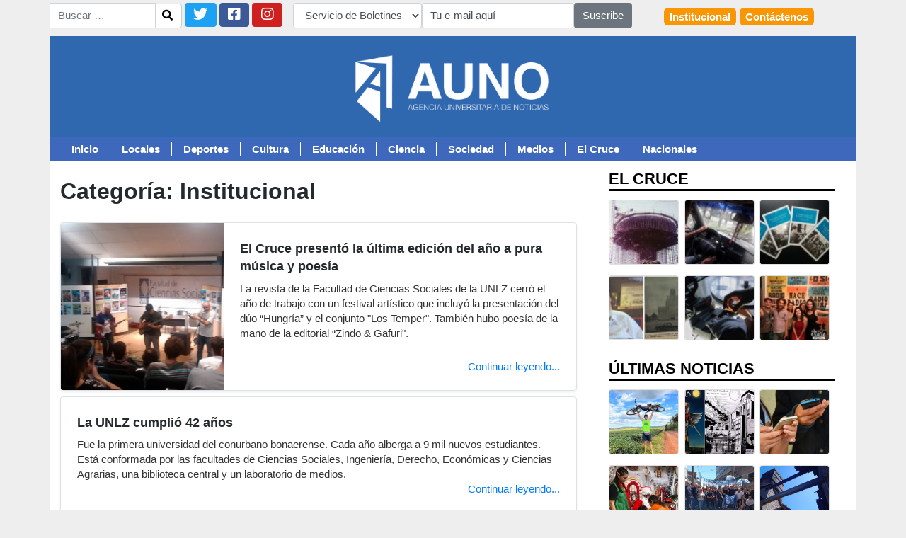

--- FILE ---
content_type: text/html; charset=UTF-8
request_url: https://auno.org.ar/category/institucional/page/2
body_size: 13888
content:
  <!DOCTYPE html>
<html lang="es" prefix="og: http://ogp.me/ns#">
<head>
  <meta charset="UTF-8">
  <meta name="viewport" content="width=device-width, initial-scale=1">
  <meta http-equiv="X-UA-Compatible" content="IE=edge">
  <link rel="profile" href="http://gmpg.org/xfn/11">
  <link rel="pingback" href="https://auno.org.ar/xmlrpc.php">

  <title>Institucional &#8211; Página 2 &#8211; AUNO</title>
<meta name='robots' content='max-image-preview:large' />
<link rel="alternate" type="application/rss+xml" title="AUNO &raquo; Feed" href="https://auno.org.ar/feed" />
<link rel="alternate" type="application/rss+xml" title="AUNO &raquo; Feed de los comentarios" href="https://auno.org.ar/comments/feed" />
<link rel="alternate" type="application/rss+xml" title="AUNO &raquo; Categoría Institucional del feed" href="https://auno.org.ar/category/institucional/feed" />
<style id='wp-img-auto-sizes-contain-inline-css' type='text/css'>
img:is([sizes=auto i],[sizes^="auto," i]){contain-intrinsic-size:3000px 1500px}
/*# sourceURL=wp-img-auto-sizes-contain-inline-css */
</style>
<style id='wp-emoji-styles-inline-css' type='text/css'>

	img.wp-smiley, img.emoji {
		display: inline !important;
		border: none !important;
		box-shadow: none !important;
		height: 1em !important;
		width: 1em !important;
		margin: 0 0.07em !important;
		vertical-align: -0.1em !important;
		background: none !important;
		padding: 0 !important;
	}
/*# sourceURL=wp-emoji-styles-inline-css */
</style>
<style id='wp-block-library-inline-css' type='text/css'>
:root{--wp-block-synced-color:#7a00df;--wp-block-synced-color--rgb:122,0,223;--wp-bound-block-color:var(--wp-block-synced-color);--wp-editor-canvas-background:#ddd;--wp-admin-theme-color:#007cba;--wp-admin-theme-color--rgb:0,124,186;--wp-admin-theme-color-darker-10:#006ba1;--wp-admin-theme-color-darker-10--rgb:0,107,160.5;--wp-admin-theme-color-darker-20:#005a87;--wp-admin-theme-color-darker-20--rgb:0,90,135;--wp-admin-border-width-focus:2px}@media (min-resolution:192dpi){:root{--wp-admin-border-width-focus:1.5px}}.wp-element-button{cursor:pointer}:root .has-very-light-gray-background-color{background-color:#eee}:root .has-very-dark-gray-background-color{background-color:#313131}:root .has-very-light-gray-color{color:#eee}:root .has-very-dark-gray-color{color:#313131}:root .has-vivid-green-cyan-to-vivid-cyan-blue-gradient-background{background:linear-gradient(135deg,#00d084,#0693e3)}:root .has-purple-crush-gradient-background{background:linear-gradient(135deg,#34e2e4,#4721fb 50%,#ab1dfe)}:root .has-hazy-dawn-gradient-background{background:linear-gradient(135deg,#faaca8,#dad0ec)}:root .has-subdued-olive-gradient-background{background:linear-gradient(135deg,#fafae1,#67a671)}:root .has-atomic-cream-gradient-background{background:linear-gradient(135deg,#fdd79a,#004a59)}:root .has-nightshade-gradient-background{background:linear-gradient(135deg,#330968,#31cdcf)}:root .has-midnight-gradient-background{background:linear-gradient(135deg,#020381,#2874fc)}:root{--wp--preset--font-size--normal:16px;--wp--preset--font-size--huge:42px}.has-regular-font-size{font-size:1em}.has-larger-font-size{font-size:2.625em}.has-normal-font-size{font-size:var(--wp--preset--font-size--normal)}.has-huge-font-size{font-size:var(--wp--preset--font-size--huge)}.has-text-align-center{text-align:center}.has-text-align-left{text-align:left}.has-text-align-right{text-align:right}.has-fit-text{white-space:nowrap!important}#end-resizable-editor-section{display:none}.aligncenter{clear:both}.items-justified-left{justify-content:flex-start}.items-justified-center{justify-content:center}.items-justified-right{justify-content:flex-end}.items-justified-space-between{justify-content:space-between}.screen-reader-text{border:0;clip-path:inset(50%);height:1px;margin:-1px;overflow:hidden;padding:0;position:absolute;width:1px;word-wrap:normal!important}.screen-reader-text:focus{background-color:#ddd;clip-path:none;color:#444;display:block;font-size:1em;height:auto;left:5px;line-height:normal;padding:15px 23px 14px;text-decoration:none;top:5px;width:auto;z-index:100000}html :where(.has-border-color){border-style:solid}html :where([style*=border-top-color]){border-top-style:solid}html :where([style*=border-right-color]){border-right-style:solid}html :where([style*=border-bottom-color]){border-bottom-style:solid}html :where([style*=border-left-color]){border-left-style:solid}html :where([style*=border-width]){border-style:solid}html :where([style*=border-top-width]){border-top-style:solid}html :where([style*=border-right-width]){border-right-style:solid}html :where([style*=border-bottom-width]){border-bottom-style:solid}html :where([style*=border-left-width]){border-left-style:solid}html :where(img[class*=wp-image-]){height:auto;max-width:100%}:where(figure){margin:0 0 1em}html :where(.is-position-sticky){--wp-admin--admin-bar--position-offset:var(--wp-admin--admin-bar--height,0px)}@media screen and (max-width:600px){html :where(.is-position-sticky){--wp-admin--admin-bar--position-offset:0px}}

/*# sourceURL=wp-block-library-inline-css */
</style><style id='wp-block-image-inline-css' type='text/css'>
.wp-block-image>a,.wp-block-image>figure>a{display:inline-block}.wp-block-image img{box-sizing:border-box;height:auto;max-width:100%;vertical-align:bottom}@media not (prefers-reduced-motion){.wp-block-image img.hide{visibility:hidden}.wp-block-image img.show{animation:show-content-image .4s}}.wp-block-image[style*=border-radius] img,.wp-block-image[style*=border-radius]>a{border-radius:inherit}.wp-block-image.has-custom-border img{box-sizing:border-box}.wp-block-image.aligncenter{text-align:center}.wp-block-image.alignfull>a,.wp-block-image.alignwide>a{width:100%}.wp-block-image.alignfull img,.wp-block-image.alignwide img{height:auto;width:100%}.wp-block-image .aligncenter,.wp-block-image .alignleft,.wp-block-image .alignright,.wp-block-image.aligncenter,.wp-block-image.alignleft,.wp-block-image.alignright{display:table}.wp-block-image .aligncenter>figcaption,.wp-block-image .alignleft>figcaption,.wp-block-image .alignright>figcaption,.wp-block-image.aligncenter>figcaption,.wp-block-image.alignleft>figcaption,.wp-block-image.alignright>figcaption{caption-side:bottom;display:table-caption}.wp-block-image .alignleft{float:left;margin:.5em 1em .5em 0}.wp-block-image .alignright{float:right;margin:.5em 0 .5em 1em}.wp-block-image .aligncenter{margin-left:auto;margin-right:auto}.wp-block-image :where(figcaption){margin-bottom:1em;margin-top:.5em}.wp-block-image.is-style-circle-mask img{border-radius:9999px}@supports ((-webkit-mask-image:none) or (mask-image:none)) or (-webkit-mask-image:none){.wp-block-image.is-style-circle-mask img{border-radius:0;-webkit-mask-image:url('data:image/svg+xml;utf8,<svg viewBox="0 0 100 100" xmlns="http://www.w3.org/2000/svg"><circle cx="50" cy="50" r="50"/></svg>');mask-image:url('data:image/svg+xml;utf8,<svg viewBox="0 0 100 100" xmlns="http://www.w3.org/2000/svg"><circle cx="50" cy="50" r="50"/></svg>');mask-mode:alpha;-webkit-mask-position:center;mask-position:center;-webkit-mask-repeat:no-repeat;mask-repeat:no-repeat;-webkit-mask-size:contain;mask-size:contain}}:root :where(.wp-block-image.is-style-rounded img,.wp-block-image .is-style-rounded img){border-radius:9999px}.wp-block-image figure{margin:0}.wp-lightbox-container{display:flex;flex-direction:column;position:relative}.wp-lightbox-container img{cursor:zoom-in}.wp-lightbox-container img:hover+button{opacity:1}.wp-lightbox-container button{align-items:center;backdrop-filter:blur(16px) saturate(180%);background-color:#5a5a5a40;border:none;border-radius:4px;cursor:zoom-in;display:flex;height:20px;justify-content:center;opacity:0;padding:0;position:absolute;right:16px;text-align:center;top:16px;width:20px;z-index:100}@media not (prefers-reduced-motion){.wp-lightbox-container button{transition:opacity .2s ease}}.wp-lightbox-container button:focus-visible{outline:3px auto #5a5a5a40;outline:3px auto -webkit-focus-ring-color;outline-offset:3px}.wp-lightbox-container button:hover{cursor:pointer;opacity:1}.wp-lightbox-container button:focus{opacity:1}.wp-lightbox-container button:focus,.wp-lightbox-container button:hover,.wp-lightbox-container button:not(:hover):not(:active):not(.has-background){background-color:#5a5a5a40;border:none}.wp-lightbox-overlay{box-sizing:border-box;cursor:zoom-out;height:100vh;left:0;overflow:hidden;position:fixed;top:0;visibility:hidden;width:100%;z-index:100000}.wp-lightbox-overlay .close-button{align-items:center;cursor:pointer;display:flex;justify-content:center;min-height:40px;min-width:40px;padding:0;position:absolute;right:calc(env(safe-area-inset-right) + 16px);top:calc(env(safe-area-inset-top) + 16px);z-index:5000000}.wp-lightbox-overlay .close-button:focus,.wp-lightbox-overlay .close-button:hover,.wp-lightbox-overlay .close-button:not(:hover):not(:active):not(.has-background){background:none;border:none}.wp-lightbox-overlay .lightbox-image-container{height:var(--wp--lightbox-container-height);left:50%;overflow:hidden;position:absolute;top:50%;transform:translate(-50%,-50%);transform-origin:top left;width:var(--wp--lightbox-container-width);z-index:9999999999}.wp-lightbox-overlay .wp-block-image{align-items:center;box-sizing:border-box;display:flex;height:100%;justify-content:center;margin:0;position:relative;transform-origin:0 0;width:100%;z-index:3000000}.wp-lightbox-overlay .wp-block-image img{height:var(--wp--lightbox-image-height);min-height:var(--wp--lightbox-image-height);min-width:var(--wp--lightbox-image-width);width:var(--wp--lightbox-image-width)}.wp-lightbox-overlay .wp-block-image figcaption{display:none}.wp-lightbox-overlay button{background:none;border:none}.wp-lightbox-overlay .scrim{background-color:#fff;height:100%;opacity:.9;position:absolute;width:100%;z-index:2000000}.wp-lightbox-overlay.active{visibility:visible}@media not (prefers-reduced-motion){.wp-lightbox-overlay.active{animation:turn-on-visibility .25s both}.wp-lightbox-overlay.active img{animation:turn-on-visibility .35s both}.wp-lightbox-overlay.show-closing-animation:not(.active){animation:turn-off-visibility .35s both}.wp-lightbox-overlay.show-closing-animation:not(.active) img{animation:turn-off-visibility .25s both}.wp-lightbox-overlay.zoom.active{animation:none;opacity:1;visibility:visible}.wp-lightbox-overlay.zoom.active .lightbox-image-container{animation:lightbox-zoom-in .4s}.wp-lightbox-overlay.zoom.active .lightbox-image-container img{animation:none}.wp-lightbox-overlay.zoom.active .scrim{animation:turn-on-visibility .4s forwards}.wp-lightbox-overlay.zoom.show-closing-animation:not(.active){animation:none}.wp-lightbox-overlay.zoom.show-closing-animation:not(.active) .lightbox-image-container{animation:lightbox-zoom-out .4s}.wp-lightbox-overlay.zoom.show-closing-animation:not(.active) .lightbox-image-container img{animation:none}.wp-lightbox-overlay.zoom.show-closing-animation:not(.active) .scrim{animation:turn-off-visibility .4s forwards}}@keyframes show-content-image{0%{visibility:hidden}99%{visibility:hidden}to{visibility:visible}}@keyframes turn-on-visibility{0%{opacity:0}to{opacity:1}}@keyframes turn-off-visibility{0%{opacity:1;visibility:visible}99%{opacity:0;visibility:visible}to{opacity:0;visibility:hidden}}@keyframes lightbox-zoom-in{0%{transform:translate(calc((-100vw + var(--wp--lightbox-scrollbar-width))/2 + var(--wp--lightbox-initial-left-position)),calc(-50vh + var(--wp--lightbox-initial-top-position))) scale(var(--wp--lightbox-scale))}to{transform:translate(-50%,-50%) scale(1)}}@keyframes lightbox-zoom-out{0%{transform:translate(-50%,-50%) scale(1);visibility:visible}99%{visibility:visible}to{transform:translate(calc((-100vw + var(--wp--lightbox-scrollbar-width))/2 + var(--wp--lightbox-initial-left-position)),calc(-50vh + var(--wp--lightbox-initial-top-position))) scale(var(--wp--lightbox-scale));visibility:hidden}}
/*# sourceURL=https://auno.org.ar/wp-includes/blocks/image/style.min.css */
</style>
<style id='global-styles-inline-css' type='text/css'>
:root{--wp--preset--aspect-ratio--square: 1;--wp--preset--aspect-ratio--4-3: 4/3;--wp--preset--aspect-ratio--3-4: 3/4;--wp--preset--aspect-ratio--3-2: 3/2;--wp--preset--aspect-ratio--2-3: 2/3;--wp--preset--aspect-ratio--16-9: 16/9;--wp--preset--aspect-ratio--9-16: 9/16;--wp--preset--color--black: #000000;--wp--preset--color--cyan-bluish-gray: #abb8c3;--wp--preset--color--white: #ffffff;--wp--preset--color--pale-pink: #f78da7;--wp--preset--color--vivid-red: #cf2e2e;--wp--preset--color--luminous-vivid-orange: #ff6900;--wp--preset--color--luminous-vivid-amber: #fcb900;--wp--preset--color--light-green-cyan: #7bdcb5;--wp--preset--color--vivid-green-cyan: #00d084;--wp--preset--color--pale-cyan-blue: #8ed1fc;--wp--preset--color--vivid-cyan-blue: #0693e3;--wp--preset--color--vivid-purple: #9b51e0;--wp--preset--gradient--vivid-cyan-blue-to-vivid-purple: linear-gradient(135deg,rgb(6,147,227) 0%,rgb(155,81,224) 100%);--wp--preset--gradient--light-green-cyan-to-vivid-green-cyan: linear-gradient(135deg,rgb(122,220,180) 0%,rgb(0,208,130) 100%);--wp--preset--gradient--luminous-vivid-amber-to-luminous-vivid-orange: linear-gradient(135deg,rgb(252,185,0) 0%,rgb(255,105,0) 100%);--wp--preset--gradient--luminous-vivid-orange-to-vivid-red: linear-gradient(135deg,rgb(255,105,0) 0%,rgb(207,46,46) 100%);--wp--preset--gradient--very-light-gray-to-cyan-bluish-gray: linear-gradient(135deg,rgb(238,238,238) 0%,rgb(169,184,195) 100%);--wp--preset--gradient--cool-to-warm-spectrum: linear-gradient(135deg,rgb(74,234,220) 0%,rgb(151,120,209) 20%,rgb(207,42,186) 40%,rgb(238,44,130) 60%,rgb(251,105,98) 80%,rgb(254,248,76) 100%);--wp--preset--gradient--blush-light-purple: linear-gradient(135deg,rgb(255,206,236) 0%,rgb(152,150,240) 100%);--wp--preset--gradient--blush-bordeaux: linear-gradient(135deg,rgb(254,205,165) 0%,rgb(254,45,45) 50%,rgb(107,0,62) 100%);--wp--preset--gradient--luminous-dusk: linear-gradient(135deg,rgb(255,203,112) 0%,rgb(199,81,192) 50%,rgb(65,88,208) 100%);--wp--preset--gradient--pale-ocean: linear-gradient(135deg,rgb(255,245,203) 0%,rgb(182,227,212) 50%,rgb(51,167,181) 100%);--wp--preset--gradient--electric-grass: linear-gradient(135deg,rgb(202,248,128) 0%,rgb(113,206,126) 100%);--wp--preset--gradient--midnight: linear-gradient(135deg,rgb(2,3,129) 0%,rgb(40,116,252) 100%);--wp--preset--font-size--small: 13px;--wp--preset--font-size--medium: 20px;--wp--preset--font-size--large: 36px;--wp--preset--font-size--x-large: 42px;--wp--preset--spacing--20: 0.44rem;--wp--preset--spacing--30: 0.67rem;--wp--preset--spacing--40: 1rem;--wp--preset--spacing--50: 1.5rem;--wp--preset--spacing--60: 2.25rem;--wp--preset--spacing--70: 3.38rem;--wp--preset--spacing--80: 5.06rem;--wp--preset--shadow--natural: 6px 6px 9px rgba(0, 0, 0, 0.2);--wp--preset--shadow--deep: 12px 12px 50px rgba(0, 0, 0, 0.4);--wp--preset--shadow--sharp: 6px 6px 0px rgba(0, 0, 0, 0.2);--wp--preset--shadow--outlined: 6px 6px 0px -3px rgb(255, 255, 255), 6px 6px rgb(0, 0, 0);--wp--preset--shadow--crisp: 6px 6px 0px rgb(0, 0, 0);}:where(.is-layout-flex){gap: 0.5em;}:where(.is-layout-grid){gap: 0.5em;}body .is-layout-flex{display: flex;}.is-layout-flex{flex-wrap: wrap;align-items: center;}.is-layout-flex > :is(*, div){margin: 0;}body .is-layout-grid{display: grid;}.is-layout-grid > :is(*, div){margin: 0;}:where(.wp-block-columns.is-layout-flex){gap: 2em;}:where(.wp-block-columns.is-layout-grid){gap: 2em;}:where(.wp-block-post-template.is-layout-flex){gap: 1.25em;}:where(.wp-block-post-template.is-layout-grid){gap: 1.25em;}.has-black-color{color: var(--wp--preset--color--black) !important;}.has-cyan-bluish-gray-color{color: var(--wp--preset--color--cyan-bluish-gray) !important;}.has-white-color{color: var(--wp--preset--color--white) !important;}.has-pale-pink-color{color: var(--wp--preset--color--pale-pink) !important;}.has-vivid-red-color{color: var(--wp--preset--color--vivid-red) !important;}.has-luminous-vivid-orange-color{color: var(--wp--preset--color--luminous-vivid-orange) !important;}.has-luminous-vivid-amber-color{color: var(--wp--preset--color--luminous-vivid-amber) !important;}.has-light-green-cyan-color{color: var(--wp--preset--color--light-green-cyan) !important;}.has-vivid-green-cyan-color{color: var(--wp--preset--color--vivid-green-cyan) !important;}.has-pale-cyan-blue-color{color: var(--wp--preset--color--pale-cyan-blue) !important;}.has-vivid-cyan-blue-color{color: var(--wp--preset--color--vivid-cyan-blue) !important;}.has-vivid-purple-color{color: var(--wp--preset--color--vivid-purple) !important;}.has-black-background-color{background-color: var(--wp--preset--color--black) !important;}.has-cyan-bluish-gray-background-color{background-color: var(--wp--preset--color--cyan-bluish-gray) !important;}.has-white-background-color{background-color: var(--wp--preset--color--white) !important;}.has-pale-pink-background-color{background-color: var(--wp--preset--color--pale-pink) !important;}.has-vivid-red-background-color{background-color: var(--wp--preset--color--vivid-red) !important;}.has-luminous-vivid-orange-background-color{background-color: var(--wp--preset--color--luminous-vivid-orange) !important;}.has-luminous-vivid-amber-background-color{background-color: var(--wp--preset--color--luminous-vivid-amber) !important;}.has-light-green-cyan-background-color{background-color: var(--wp--preset--color--light-green-cyan) !important;}.has-vivid-green-cyan-background-color{background-color: var(--wp--preset--color--vivid-green-cyan) !important;}.has-pale-cyan-blue-background-color{background-color: var(--wp--preset--color--pale-cyan-blue) !important;}.has-vivid-cyan-blue-background-color{background-color: var(--wp--preset--color--vivid-cyan-blue) !important;}.has-vivid-purple-background-color{background-color: var(--wp--preset--color--vivid-purple) !important;}.has-black-border-color{border-color: var(--wp--preset--color--black) !important;}.has-cyan-bluish-gray-border-color{border-color: var(--wp--preset--color--cyan-bluish-gray) !important;}.has-white-border-color{border-color: var(--wp--preset--color--white) !important;}.has-pale-pink-border-color{border-color: var(--wp--preset--color--pale-pink) !important;}.has-vivid-red-border-color{border-color: var(--wp--preset--color--vivid-red) !important;}.has-luminous-vivid-orange-border-color{border-color: var(--wp--preset--color--luminous-vivid-orange) !important;}.has-luminous-vivid-amber-border-color{border-color: var(--wp--preset--color--luminous-vivid-amber) !important;}.has-light-green-cyan-border-color{border-color: var(--wp--preset--color--light-green-cyan) !important;}.has-vivid-green-cyan-border-color{border-color: var(--wp--preset--color--vivid-green-cyan) !important;}.has-pale-cyan-blue-border-color{border-color: var(--wp--preset--color--pale-cyan-blue) !important;}.has-vivid-cyan-blue-border-color{border-color: var(--wp--preset--color--vivid-cyan-blue) !important;}.has-vivid-purple-border-color{border-color: var(--wp--preset--color--vivid-purple) !important;}.has-vivid-cyan-blue-to-vivid-purple-gradient-background{background: var(--wp--preset--gradient--vivid-cyan-blue-to-vivid-purple) !important;}.has-light-green-cyan-to-vivid-green-cyan-gradient-background{background: var(--wp--preset--gradient--light-green-cyan-to-vivid-green-cyan) !important;}.has-luminous-vivid-amber-to-luminous-vivid-orange-gradient-background{background: var(--wp--preset--gradient--luminous-vivid-amber-to-luminous-vivid-orange) !important;}.has-luminous-vivid-orange-to-vivid-red-gradient-background{background: var(--wp--preset--gradient--luminous-vivid-orange-to-vivid-red) !important;}.has-very-light-gray-to-cyan-bluish-gray-gradient-background{background: var(--wp--preset--gradient--very-light-gray-to-cyan-bluish-gray) !important;}.has-cool-to-warm-spectrum-gradient-background{background: var(--wp--preset--gradient--cool-to-warm-spectrum) !important;}.has-blush-light-purple-gradient-background{background: var(--wp--preset--gradient--blush-light-purple) !important;}.has-blush-bordeaux-gradient-background{background: var(--wp--preset--gradient--blush-bordeaux) !important;}.has-luminous-dusk-gradient-background{background: var(--wp--preset--gradient--luminous-dusk) !important;}.has-pale-ocean-gradient-background{background: var(--wp--preset--gradient--pale-ocean) !important;}.has-electric-grass-gradient-background{background: var(--wp--preset--gradient--electric-grass) !important;}.has-midnight-gradient-background{background: var(--wp--preset--gradient--midnight) !important;}.has-small-font-size{font-size: var(--wp--preset--font-size--small) !important;}.has-medium-font-size{font-size: var(--wp--preset--font-size--medium) !important;}.has-large-font-size{font-size: var(--wp--preset--font-size--large) !important;}.has-x-large-font-size{font-size: var(--wp--preset--font-size--x-large) !important;}
/*# sourceURL=global-styles-inline-css */
</style>

<style id='classic-theme-styles-inline-css' type='text/css'>
/*! This file is auto-generated */
.wp-block-button__link{color:#fff;background-color:#32373c;border-radius:9999px;box-shadow:none;text-decoration:none;padding:calc(.667em + 2px) calc(1.333em + 2px);font-size:1.125em}.wp-block-file__button{background:#32373c;color:#fff;text-decoration:none}
/*# sourceURL=/wp-includes/css/classic-themes.min.css */
</style>
<link rel='stylesheet' id='titan-adminbar-styles-css' href='https://auno.org.ar/wp-content/plugins/anti-spam/assets/css/admin-bar.css?ver=7.3.5' type='text/css' media='all' />
<link rel='stylesheet' id='parent-style-css' href='https://auno.org.ar/wp-content/themes/wp-bootstrap-starter/style.css?ver=6.9' type='text/css' media='all' />
<link rel='stylesheet' id='wp-bootstrap-starter-bootstrap-css-css' href='https://auno.org.ar/wp-content/themes/wp-bootstrap-starter/inc/assets/css/bootstrap.min.css?ver=6.9' type='text/css' media='all' />
<link rel='stylesheet' id='wp-bootstrap-starter-fontawesome-cdn-css' href='https://auno.org.ar/wp-content/themes/wp-bootstrap-starter/inc/assets/css/fontawesome.min.css?ver=6.9' type='text/css' media='all' />
<link rel='stylesheet' id='wp-bootstrap-starter-style-css' href='https://auno.org.ar/wp-content/themes/auno-org-ar/style.css?ver=6.9' type='text/css' media='all' />
<script type="text/javascript" src="https://auno.org.ar/wp-includes/js/jquery/jquery.min.js?ver=3.7.1" id="jquery-core-js"></script>
<script type="text/javascript" src="https://auno.org.ar/wp-includes/js/jquery/jquery-migrate.min.js?ver=3.4.1" id="jquery-migrate-js"></script>
<link rel="https://api.w.org/" href="https://auno.org.ar/wp-json/" /><link rel="alternate" title="JSON" type="application/json" href="https://auno.org.ar/wp-json/wp/v2/categories/54" /><link rel="EditURI" type="application/rsd+xml" title="RSD" href="https://auno.org.ar/xmlrpc.php?rsd" />
<meta name="generator" content="WordPress 6.9" />
<meta property="og:title" name="og:title" content="Institucional" />
<meta property="og:type" name="og:type" content="website" />
<meta property="og:description" name="og:description" content="auno.org.ar" />
<meta property="og:locale" name="og:locale" content="es_ES" />
<meta property="og:site_name" name="og:site_name" content="AUNO" />
<meta property="twitter:card" name="twitter:card" content="summary" />
<!-- Analytics by WP Statistics - https://wp-statistics.com -->
<link rel="pingback" href="https://auno.org.ar/xmlrpc.php">    <style type="text/css">
        #page-sub-header { background: #fff; }
    </style>
    </head>

<body class="archive paged category category-institucional category-54 paged-2 category-paged-2 wp-theme-wp-bootstrap-starter wp-child-theme-auno-org-ar group-blog hfeed">

  <div class="container">
    <div class="row d-none d-sm-none d-md-none d-lg-block">
      
<section id="sidebar-top" class="col-sm-12 col-lg-12 pt-1 pb-1" role="">
	<div class="row">
    <form role="search" method="get" class="search-form" action="https://auno.org.ar/">
	<label>
		<input type="search" class="form-control input-group" placeholder="Buscar &hellip;" value="" name="s" title="Buscar:">
	</label>
	<button type="submit" class="search-submit btn btn-primary"  value="Buscar"><i class="fa fa-search"></i></button>
</form>
    <div class="textwidget custom-html-widget"><div id="redessociales" class="redessociales">
<a href="https://twitter.com/AgenciaAUNO" target="_blank" class="btn btn-primary twiter"><i class="fab fa-twitter fa-2x"></i>
</a>
<a href="https://www.facebook.com/AgenciaAUNO" target="_blank" class="btn btn-primary facebook">
<i class="fab fa-facebook-square fa-2x"></i>
</a>
<a href="https://www.instagram.com/agenciaauno/" target="_blank" class="btn btn-primary instagram">
<i class="fab fa-instagram fa-2x"></i>
</a>
</div></div><div class="textwidget custom-html-widget"><form class="form-inline" action="http://listas.auno.org.ar/cgi-bin/mailman/subscribe/nombrelista" method="post" target="blank" id="news-subscription">
<div class="form-group">
<select class="form-control" name="newsletters" id="newsletters-names">
<option value="">Servicio de Boletines</option> 
<option value="auno-ciencia">Ciencia</option> 
<option value="auno-tercer-sector">Tercer Sector</option> 
<option value="auno-cultura">Cultura</option> 
<option value="auno-locales">Locales</option> 
</select>
</div>
<div class="form-group">
<input class="cleardefault form-control" type="Text" name="email" value="Tu e-mail aquí" title="Tu e-mail aquí">
</div>
<button type="submit" class="btn btn-secondary">Suscribe</button>
</form></div><div class="menu-menu-amarillo-container"><ul id="menu-menu-amarillo" class="menu"><li id="menu-item-24120" class="menu-item menu-item-type-taxonomy menu-item-object-category current-menu-item menu-item-24120"><a href="https://auno.org.ar/category/institucional" aria-current="page" title=" ">Institucional</a></li>
<li id="menu-item-24134" class="menu-item menu-item-type-post_type menu-item-object-page menu-item-24134"><a href="https://auno.org.ar/contacto">Contáctenos</a></li>
</ul></div>	</div>
</section><!-- #sidebar -->
    </div>
    <div class="row">
      <div class="content-area col-12 p-0">
        <div id="headerlogo">
                      <a href="https://auno.org.ar/">
              <img class="img-header" src="https://auno.org.ar/wp-content/uploads/2019/11/banner_web300dpi.jpg" alt="AUNO">
            </a>
                      </div>
        </div>
      </div>
      <div id="menu-primary" class="row content-area justify-content-left">
        <div class="col-12">
          <nav id="header-menu" class="navbar navbar-expand-lg navbar-light ">
            
              <a class="navbar-brand d-block d-lg-none" href="https://auno.org.ar/">AUNO</a>
              <button class="navbar-toggler" type="button" data-toggle="collapse" data-target="#primary-menu" aria-controls="primary-menu" aria-expanded="false" aria-label="Toggle navigation">
  
                <span class="line"></span> 
                <span class="line"></span> 
                <span class="line" style="margin-bottom: 0;"></span>
              </button>
              <div id="primary-menu" class="collapse navbar-collapse"><ul id="menu-menu-horizontal" class="navbar-nav "><li itemscope="itemscope" itemtype="https://www.schema.org/SiteNavigationElement" id="menu-item-24135" class="menu-item menu-item-type-custom menu-item-object-custom menu-item-home menu-item-24135 nav-item"><a title="Inicio" href="http://auno.org.ar/" class="nav-link">Inicio</a></li>
<li itemscope="itemscope" itemtype="https://www.schema.org/SiteNavigationElement" id="menu-item-24109" class="menu-item menu-item-type-taxonomy menu-item-object-category menu-item-24109 nav-item"><a title=" " href="https://auno.org.ar/category/locales" class="nav-link">Locales</a></li>
<li itemscope="itemscope" itemtype="https://www.schema.org/SiteNavigationElement" id="menu-item-24110" class="menu-item menu-item-type-taxonomy menu-item-object-category menu-item-24110 nav-item"><a title=" " href="https://auno.org.ar/category/deportes" class="nav-link">Deportes</a></li>
<li itemscope="itemscope" itemtype="https://www.schema.org/SiteNavigationElement" id="menu-item-24113" class="menu-item menu-item-type-taxonomy menu-item-object-category menu-item-24113 nav-item"><a title=" " href="https://auno.org.ar/category/cultura" class="nav-link">Cultura</a></li>
<li itemscope="itemscope" itemtype="https://www.schema.org/SiteNavigationElement" id="menu-item-24108" class="menu-item menu-item-type-taxonomy menu-item-object-category menu-item-24108 nav-item"><a title=" " href="https://auno.org.ar/category/educacion" class="nav-link">Educación</a></li>
<li itemscope="itemscope" itemtype="https://www.schema.org/SiteNavigationElement" id="menu-item-24117" class="menu-item menu-item-type-taxonomy menu-item-object-category menu-item-24117 nav-item"><a title=" " href="https://auno.org.ar/category/ciencia" class="nav-link">Ciencia</a></li>
<li itemscope="itemscope" itemtype="https://www.schema.org/SiteNavigationElement" id="menu-item-24116" class="menu-item menu-item-type-taxonomy menu-item-object-category menu-item-24116 nav-item"><a title=" " href="https://auno.org.ar/category/tercer-sector" class="nav-link">Sociedad</a></li>
<li itemscope="itemscope" itemtype="https://www.schema.org/SiteNavigationElement" id="menu-item-24114" class="menu-item menu-item-type-taxonomy menu-item-object-category menu-item-24114 nav-item"><a title=" " href="https://auno.org.ar/category/a1digital" class="nav-link">Medios</a></li>
<li itemscope="itemscope" itemtype="https://www.schema.org/SiteNavigationElement" id="menu-item-24111" class="menu-item menu-item-type-taxonomy menu-item-object-category menu-item-24111 nav-item"><a title=" " href="https://auno.org.ar/category/informes-especiales" class="nav-link">El Cruce</a></li>
<li itemscope="itemscope" itemtype="https://www.schema.org/SiteNavigationElement" id="menu-item-24112" class="menu-item menu-item-type-taxonomy menu-item-object-category menu-item-24112 nav-item"><a title=" " href="https://auno.org.ar/category/nacionales" class="nav-link">Nacionales</a></li>
</ul></div>
          </nav>
        </div>
      </div>
    </div>
    <a class="skip-link screen-reader-text" href="#content">Saltar al contenido</a>
    
    
    <div class="container ">
      <div class="row"> 
            

<section id="primary" class="content-area col-sm-12 col-lg-8">
	<main id="main" class="site-main" role="main">
							<header class="page-header">
				<h1 class="page-title">Categoría: <span>Institucional</span></h1>			</header><!-- .page-header -->

							<div class="row no-gutters border rounded overflow-hidden flex-md-row mb-2 shadow-sm h-md-200 position-relative">
											<div class="col-auto">
							<img class="bd-placeholder-img noticias-imagen img-responsive" width="230" height="100%" src="https://auno.org.ar/wp-content/uploads/media/images/pictures/elcruce.jpg" alt="El Cruce presentó la última edición del año a pura música y poesía">
						</div>
										<div class="col pl-4 pb-4 pr-4 d-flex flex-column position-static">
						<a href="https://auno.org.ar/el-cruce-presento-la-ultima-edicion-del-ano-a-pura">
							<h3 class="mb-2 titulo-noticia">El Cruce presentó la última edición del año a pura música y poesía</h3>
						</a>
						<p class="card-text mb-auto">La revista de la Facultad de Ciencias Sociales de la UNLZ cerró el año de trabajo con un festival artístico que incluyó la presentación del dúo “Hungría” y el conjunto "Los Temper". También hubo poesía de la mano de la editorial “Zindo & Gafuri".</p>
						<a href="https://auno.org.ar/el-cruce-presento-la-ultima-edicion-del-ano-a-pura" class="d-flex justify-content-end">Continuar leyendo...</a>
					</div>
				</div>
							<div class="row no-gutters border rounded overflow-hidden flex-md-row mb-2 shadow-sm h-md-200 position-relative">
										<div class="col pl-4 pb-4 pr-4 d-flex flex-column position-static">
						<a href="https://auno.org.ar/la-unlz-cumplio-42-anos">
							<h3 class="mb-2 titulo-noticia">La UNLZ cumplió 42 años</h3>
						</a>
						<p class="card-text mb-auto">Fue la primera universidad del conurbano bonaerense. Cada año alberga a 9 mil nuevos estudiantes. Está conformada por las facultades de Ciencias Sociales, Ingeniería, Derecho, Económicas y Ciencias Agrarias, una biblioteca central y un laboratorio de medios.</p>
						<a href="https://auno.org.ar/la-unlz-cumplio-42-anos" class="d-flex justify-content-end">Continuar leyendo...</a>
					</div>
				</div>
							<div class="row no-gutters border rounded overflow-hidden flex-md-row mb-2 shadow-sm h-md-200 position-relative">
											<div class="col-auto">
							<img class="bd-placeholder-img noticias-imagen img-responsive" width="230" height="100%" src="https://auno.org.ar/wp-content/uploads/media/images/pictures/eduardo.jpg" alt="Murió Eduardo Videla, uno de los motores de AUNO">
						</div>
										<div class="col pl-4 pb-4 pr-4 d-flex flex-column position-static">
						<a href="https://auno.org.ar/murio-eduardo-videla-uno-de-los-motores-de-auno">
							<h3 class="mb-2 titulo-noticia">Murió Eduardo Videla, uno de los motores de AUNO</h3>
						</a>
						<p class="card-text mb-auto">Fue un maestro de periodistas y una de las piedras fundacionales de la Agencia Universitaria de Noticias y Opinión. Además, se desempeñaba como editor de Página 12 y de la revista El Cruce. Tenía 58 años.</p>
						<a href="https://auno.org.ar/murio-eduardo-videla-uno-de-los-motores-de-auno" class="d-flex justify-content-end">Continuar leyendo...</a>
					</div>
				</div>
							<div class="row no-gutters border rounded overflow-hidden flex-md-row mb-2 shadow-sm h-md-200 position-relative">
										<div class="col pl-4 pb-4 pr-4 d-flex flex-column position-static">
						<a href="https://auno.org.ar/staff">
							<h3 class="mb-2 titulo-noticia">STAFF</h3>
						</a>
						<p class="card-text mb-auto">* *Director*: Daniel Miguez * *Editores* Horacio Raúl Campos - Adrián Figueroa Díaz - Alejandra Fernández Guida - María Daniela Yaccar - Soledad Arréguez Manozzo - Carlos Santana - Leonardo Torresi - Germán Ferrari - Martín Voogd * *Redactores*: Rodrigo Núñez - Dolores San Pelegrini...</p>
						<a href="https://auno.org.ar/staff" class="d-flex justify-content-end">Continuar leyendo...</a>
					</div>
				</div>
							<div class="row no-gutters border rounded overflow-hidden flex-md-row mb-2 shadow-sm h-md-200 position-relative">
										<div class="col pl-4 pb-4 pr-4 d-flex flex-column position-static">
						<a href="https://auno.org.ar/que-es-auno">
							<h3 class="mb-2 titulo-noticia">Qué es AUNO</h3>
						</a>
						<p class="card-text mb-auto">La Agencia Universitaria de Noticias y Opinión (AUNO) es un medio de comunicación que depende de la Facultad de Ciencias Sociales de la Universidad Nacional de Lomas de Zamora. Funciona desde agosto de 1990 y desde entonces se ha convertido es un importante centro de...</p>
						<a href="https://auno.org.ar/que-es-auno" class="d-flex justify-content-end">Continuar leyendo...</a>
					</div>
				</div>
						<div class="posts-navigation"> 
				<a class="prev page-numbers" href="https://auno.org.ar/category/institucional/">&laquo; Página anterior</a>
<a class="page-numbers" href="https://auno.org.ar/category/institucional/">1</a>
<span aria-current="page" class="page-numbers current">2</span>
		</div>
		
	</main><!-- #main -->
</section><!-- #primary -->


<section id="sidebar-derecha" class="content-area widget-area col-sm-12 col-lg-4 pt-3 pb-4" role="complementary">
	<div class="color-sidebar">
		  		<div class="row mr-0 ml-0"">
        	<div class="col-12">
		        <div class="text-left sidebar-text hr-line"><h4 class="m-0">EL CRUCE</h4></div>
        		<div class="row pb-3 mr-0 ml-0">
	                            	                <div class="col-sm-4 pb-3 pr-2 pl-0">
    	                <div class="card">
        		            <a href="https://auno.org.ar/el-tanque-de-monte-grande-conoce-la-historia-del-plato-volador-y-mira-como-se-ve-por-adentro-esta-maravilla-del-conurbano">
                		        <img class="card-img img-cover" src="https://auno.org.ar/wp-content/uploads/2021/09/tq6-95x90.jpeg" alt="El tanque de Monte Grande: conocé la historia del “plato volador” y mirá cómo se ve por adentro esta maravilla del Conurbano">
                      		</a>
                    	</div>
                  	</div>
                              	                	                <div class="col-sm-4 pb-3 pr-2 pl-0">
    	                <div class="card">
        		            <a href="https://auno.org.ar/una-remisera-para-viajar-tranquilas">
                		        <img class="card-img img-cover" src="https://auno.org.ar/wp-content/uploads/media/pictures/2019/02/isabel-neto-95x90.jpg" alt="Una remisera para viajar tranquilas">
                      		</a>
                    	</div>
                  	</div>
                              	                	                <div class="col-sm-4 pb-3 pr-2 pl-0">
    	                <div class="card">
        		            <a href="https://auno.org.ar/el-primer-peronismo-tema-de-estudio-que-atrae-a-in">
                		        <img class="card-img img-cover" src="https://auno.org.ar/wp-content/uploads/media/pictures/2019/01/foto-2-95x90.jpeg" alt="El “primer peronismo”, tema de estudio que atrae a investigadores universitarios">
                      		</a>
                    	</div>
                  	</div>
                              	                	                <div class="col-sm-4 pb-3 pr-2 pl-0">
    	                <div class="card">
        		            <a href="https://auno.org.ar/un-lomas-en-quiebra-hace-medio-siglo-segun-la-revi">
                		        <img class="card-img img-cover" src="https://auno.org.ar/wp-content/uploads/media/pictures/2018/12/0-portada-collage-95x90.jpg" alt="Un Lomas “en quiebra” hace medio siglo, según la revista de Osvaldo Bayer">
                      		</a>
                    	</div>
                  	</div>
                              	                	                <div class="col-sm-4 pb-3 pr-2 pl-0">
    	                <div class="card">
        		            <a href="https://auno.org.ar/la-crisis-tambien-afecta-la-conservacion-del-patri">
                		        <img class="card-img img-cover" src="https://auno.org.ar/wp-content/uploads/media/pictures/2018/12/museo-del-cine1-95x90.jpg" alt="La crisis también afecta la conservación del patrimonio audiovisual">
                      		</a>
                    	</div>
                  	</div>
                              	                	                <div class="col-sm-4 pb-3 pr-2 pl-0">
    	                <div class="card">
        		            <a href="https://auno.org.ar/la-exalta-cultural-un-colectivo-autogestionado-que">
                		        <img class="card-img img-cover" src="https://auno.org.ar/wp-content/uploads/media/pictures/2018/11/img_6014-95x90.jpg" alt="La Exalta Cultural: un colectivo autogestionado que difunde el arte local">
                      		</a>
                    	</div>
                  	</div>
                              	            	</div>
          	</div>
        </div>
                <div class="row mr-0 ml-0"> 
        	<div class="col-12">
		        <div class="text-left sidebar-text hr-line"><h4 class="m-0">ÚLTIMAS NOTICIAS</h4></div>
        		<div class="row mr-0 ml-0">
	                            	                <div class="col-sm-4 pb-3 pr-2 pl-0">
    	                <div class="card">
        		            <a href="https://auno.org.ar/ezequiel-manzella-el-vecino-de-almirante-brown-que-cruzo-el-litoral-argentino-en-bici-cuando-hay-sacrificio-hay-aventura">
                		        <img class="card-img img-cover" src="https://auno.org.ar/wp-content/uploads/2026/01/WhatsApp-Image-2026-01-16-at-13.04.26-1-180x180.jpeg" alt="Ezequiel Manzella, el vecino de Almirante Brown que cruzó el litoral argentino en bici: “Cuando hay sacrificio, hay aventura”">
                      		</a>
                    	</div>
                  	</div>
                              	                	                <div class="col-sm-4 pb-3 pr-2 pl-0">
    	                <div class="card">
        		            <a href="https://auno.org.ar/un-arcangel-que-vuela-por-lomas-de-zamora">
                		        <img class="card-img img-cover" src="https://auno.org.ar/wp-content/uploads/2026/01/Malak-Comic-180x180.jpg" alt="Un arcángel que vuela por Lomas de Zamora">
                      		</a>
                    	</div>
                  	</div>
                              	                	                <div class="col-sm-4 pb-3 pr-2 pl-0">
    	                <div class="card">
        		            <a href="https://auno.org.ar/caen-los-posteos-personales-en-las-redes-sociales">
                		        <img class="card-img img-cover" src="https://auno.org.ar/wp-content/uploads/2025/12/PostingZero-180x180.jpg" alt="Caen los posteos personales en las redes sociales">
                      		</a>
                    	</div>
                  	</div>
                              	                	                <div class="col-sm-4 pb-3 pr-2 pl-0">
    	                <div class="card">
        		            <a href="https://auno.org.ar/colecta-solidaria-en-lomas-de-zamora-organizaciones-prepararon-una-jornada-unica-en-la-previa-de-la-navidad">
                		        <img class="card-img img-cover" src="https://auno.org.ar/wp-content/uploads/2025/12/WhatsApp-Image-2025-12-23-at-17.08.31-180x180.jpeg" alt="Colecta solidaria en Lomas de Zamora: organizaciones prepararon una jornada única en la previa de la Navidad">
                      		</a>
                    	</div>
                  	</div>
                              	                	                <div class="col-sm-4 pb-3 pr-2 pl-0">
    	                <div class="card">
        		            <a href="https://auno.org.ar/cierre-de-la-fabrica-hazan-silvia-la-lucha-de-sus-trabajadores">
                		        <img class="card-img img-cover" src="https://auno.org.ar/wp-content/uploads/2025/12/IMG-20251216-WA0010-180x180.jpg" alt="Cierre de la fábrica Hazan Silvia: la lucha de sus trabajadores">
                      		</a>
                    	</div>
                  	</div>
                              	                	                <div class="col-sm-4 pb-3 pr-2 pl-0">
    	                <div class="card">
        		            <a href="https://auno.org.ar/incendio-en-jose-marmol-y-colecta-para-colaborar-con-los-damnificados">
                		        <img class="card-img img-cover" src="https://auno.org.ar/wp-content/uploads/2025/12/WhatsApp-Image-2025-12-22-at-10.55.35-AM-180x180.jpeg" alt="Incendio en José Mármol y colecta para colaborar con los damnificados">
                      		</a>
                    	</div>
                  	</div>
                              	                	                <div class="col-sm-4 pb-3 pr-2 pl-0">
    	                <div class="card">
        		            <a href="https://auno.org.ar/la-miseria-del-viento-la-obra-ricotera-que-combina-pasion-poesia-y-rock">
                		        <img class="card-img img-cover" src="https://auno.org.ar/wp-content/uploads/2025/12/portada-notas-de-AUNO-1-180x180.png" alt="La Miseria del Viento: la obra ricotera que combina pasión, poesía y rock">
                      		</a>
                    	</div>
                  	</div>
                              	                	                <div class="col-sm-4 pb-3 pr-2 pl-0">
    	                <div class="card">
        		            <a href="https://auno.org.ar/congreso-de-la-comunidad-de-lomas-de-zamora-mas-de-5-mil-vecinos-presentaron-propuestas-ciudadanas-para-2026">
                		        <img class="card-img img-cover" src="https://auno.org.ar/wp-content/uploads/2025/12/15122025110911a.m-180x180.jpeg" alt="Congreso de la Comunidad: más de 5 mil lomenses presentaron propuestas ciudadanas para 2026">
                      		</a>
                    	</div>
                  	</div>
                              	                	                <div class="col-sm-4 pb-3 pr-2 pl-0">
    	                <div class="card">
        		            <a href="https://auno.org.ar/paso-bajo-a-nivel-calzada-habilitaron-el-nuevo-tunel-que-mejora-el-transito-y-la-seguridad-vial-en-almirante-brown">
                		        <img class="card-img img-cover" src="https://auno.org.ar/wp-content/uploads/2025/12/Calzada1-1-180x180.jpg" alt="Paso bajo nivel Calzada: habilitaron el nuevo túnel que mejora el tránsito en Almirante Brown">
                      		</a>
                    	</div>
                  	</div>
                              	            	</div>
          	</div>
        </div>
		<div class="row"><div class="col-12 "><div id="block-5" class=" widget_block widget_media_image"><div class="text-center">
<figure class="wp-block-image size-full"><a href="https://www.unlz.edu.ar/" target="_blank" rel=" noreferrer noopener"><img fetchpriority="high" decoding="async" width="228" height="300" src="https://auno.org.ar/wp-content/uploads/2023/05/1-1.png" alt="" class="wp-image-34131"/></a></figure>
</div></div></div></div><div class="row"><div class="col-12 "><div id="block-3" class=" widget_block widget_media_image"><div class="text-center">
<figure class="wp-block-image size-full"><a href="https://malvinas40.unlz.edu.ar/" target="_blank" rel=" noreferrer noopener"><img decoding="async" width="228" height="300" src="https://auno.org.ar/wp-content/uploads/2023/05/2-1.png" alt="" class="wp-image-34129"/></a></figure>
</div></div></div></div><div class="row"><div class="col-12 "><div id="block-6" class=" widget_block"><div class="text-center"><div class="wp-widget-group__inner-blocks">
<figure class="wp-block-image size-full"><a href="http://www.radioconurbana.unlz.edu.ar/wordpress/?page_id=4624" target="_blank" rel=" noreferrer noopener"><img decoding="async" width="228" height="300" src="https://auno.org.ar/wp-content/uploads/2023/05/3-1.png" alt="" class="wp-image-34130"/></a></figure>
</div></div></div></div></div>	</div>
</section><!-- #sidebar -->
	      		</div><!-- .row -->
  		</div><!-- #content -->
    	    <div  id="footer-widget" class="container mt-4">
        <div class="row">
            <div class="col-12 p-0">

                <footer class="container-fluid">
                    <div class=" "> 
                                                    <section id="text-2" class="widget widget_text">			<div class="textwidget"><p>Agencia Universitaria de Noticias y Opinión (AUNO)<br />
<span id="creativecommons">Los contenidos de este sitio web están bajo una <a href="http://creativecommons.org/licenses/by-nc-nd/3.0/deed.es_CO">Licencia Creative Commons BY-NC-ND</a></span></p>
</div>
		</section>                                            </div>
                    <div id="credit" class="credit" >
                        <p>Hecho en Software Libre. Tecnología: <a href="https://codigosur.org">CódigoSur</a>.</p>
                    </div>
                </footer>
            </div>
        </div>
    </div>
	</div><!-- #page -->

<script type="speculationrules">
{"prefetch":[{"source":"document","where":{"and":[{"href_matches":"/*"},{"not":{"href_matches":["/wp-*.php","/wp-admin/*","/wp-content/uploads/*","/wp-content/*","/wp-content/plugins/*","/wp-content/themes/auno-org-ar/*","/wp-content/themes/wp-bootstrap-starter/*","/*\\?(.+)"]}},{"not":{"selector_matches":"a[rel~=\"nofollow\"]"}},{"not":{"selector_matches":".no-prefetch, .no-prefetch a"}}]},"eagerness":"conservative"}]}
</script>
<script type="text/javascript" src="https://auno.org.ar/wp-content/themes/wp-bootstrap-starter/inc/assets/js/popper.min.js?ver=6.9" id="wp-bootstrap-starter-popper-js"></script>
<script type="text/javascript" src="https://auno.org.ar/wp-content/themes/wp-bootstrap-starter/inc/assets/js/bootstrap.min.js?ver=6.9" id="wp-bootstrap-starter-bootstrapjs-js"></script>
<script type="text/javascript" src="https://auno.org.ar/wp-content/themes/wp-bootstrap-starter/inc/assets/js/theme-script.min.js?ver=6.9" id="wp-bootstrap-starter-themejs-js"></script>
<script type="text/javascript" src="https://auno.org.ar/wp-content/themes/wp-bootstrap-starter/inc/assets/js/skip-link-focus-fix.min.js?ver=20151215" id="wp-bootstrap-starter-skip-link-focus-fix-js"></script>
<script type="text/javascript" id="wp-statistics-tracker-js-extra">
/* <![CDATA[ */
var WP_Statistics_Tracker_Object = {"requestUrl":"https://auno.org.ar/wp-json/wp-statistics/v2","ajaxUrl":"https://auno.org.ar/wp-admin/admin-ajax.php","hitParams":{"wp_statistics_hit":1,"source_type":"category","source_id":54,"search_query":"","signature":"5dbc21f928138f0eea39d7b27b6cf92f","endpoint":"hit"},"option":{"dntEnabled":false,"bypassAdBlockers":false,"consentIntegration":{"name":null,"status":[]},"isPreview":false,"userOnline":false,"trackAnonymously":false,"isWpConsentApiActive":false,"consentLevel":"functional"},"isLegacyEventLoaded":"","customEventAjaxUrl":"https://auno.org.ar/wp-admin/admin-ajax.php?action=wp_statistics_custom_event&nonce=6523d59029","onlineParams":{"wp_statistics_hit":1,"source_type":"category","source_id":54,"search_query":"","signature":"5dbc21f928138f0eea39d7b27b6cf92f","action":"wp_statistics_online_check"},"jsCheckTime":"60000"};
//# sourceURL=wp-statistics-tracker-js-extra
/* ]]> */
</script>
<script type="text/javascript" src="https://auno.org.ar/wp-content/plugins/wp-statistics/assets/js/tracker.js?ver=14.16" id="wp-statistics-tracker-js"></script>
<script id="wp-emoji-settings" type="application/json">
{"baseUrl":"https://s.w.org/images/core/emoji/17.0.2/72x72/","ext":".png","svgUrl":"https://s.w.org/images/core/emoji/17.0.2/svg/","svgExt":".svg","source":{"concatemoji":"https://auno.org.ar/wp-includes/js/wp-emoji-release.min.js?ver=6.9"}}
</script>
<script type="module">
/* <![CDATA[ */
/*! This file is auto-generated */
const a=JSON.parse(document.getElementById("wp-emoji-settings").textContent),o=(window._wpemojiSettings=a,"wpEmojiSettingsSupports"),s=["flag","emoji"];function i(e){try{var t={supportTests:e,timestamp:(new Date).valueOf()};sessionStorage.setItem(o,JSON.stringify(t))}catch(e){}}function c(e,t,n){e.clearRect(0,0,e.canvas.width,e.canvas.height),e.fillText(t,0,0);t=new Uint32Array(e.getImageData(0,0,e.canvas.width,e.canvas.height).data);e.clearRect(0,0,e.canvas.width,e.canvas.height),e.fillText(n,0,0);const a=new Uint32Array(e.getImageData(0,0,e.canvas.width,e.canvas.height).data);return t.every((e,t)=>e===a[t])}function p(e,t){e.clearRect(0,0,e.canvas.width,e.canvas.height),e.fillText(t,0,0);var n=e.getImageData(16,16,1,1);for(let e=0;e<n.data.length;e++)if(0!==n.data[e])return!1;return!0}function u(e,t,n,a){switch(t){case"flag":return n(e,"\ud83c\udff3\ufe0f\u200d\u26a7\ufe0f","\ud83c\udff3\ufe0f\u200b\u26a7\ufe0f")?!1:!n(e,"\ud83c\udde8\ud83c\uddf6","\ud83c\udde8\u200b\ud83c\uddf6")&&!n(e,"\ud83c\udff4\udb40\udc67\udb40\udc62\udb40\udc65\udb40\udc6e\udb40\udc67\udb40\udc7f","\ud83c\udff4\u200b\udb40\udc67\u200b\udb40\udc62\u200b\udb40\udc65\u200b\udb40\udc6e\u200b\udb40\udc67\u200b\udb40\udc7f");case"emoji":return!a(e,"\ud83e\u1fac8")}return!1}function f(e,t,n,a){let r;const o=(r="undefined"!=typeof WorkerGlobalScope&&self instanceof WorkerGlobalScope?new OffscreenCanvas(300,150):document.createElement("canvas")).getContext("2d",{willReadFrequently:!0}),s=(o.textBaseline="top",o.font="600 32px Arial",{});return e.forEach(e=>{s[e]=t(o,e,n,a)}),s}function r(e){var t=document.createElement("script");t.src=e,t.defer=!0,document.head.appendChild(t)}a.supports={everything:!0,everythingExceptFlag:!0},new Promise(t=>{let n=function(){try{var e=JSON.parse(sessionStorage.getItem(o));if("object"==typeof e&&"number"==typeof e.timestamp&&(new Date).valueOf()<e.timestamp+604800&&"object"==typeof e.supportTests)return e.supportTests}catch(e){}return null}();if(!n){if("undefined"!=typeof Worker&&"undefined"!=typeof OffscreenCanvas&&"undefined"!=typeof URL&&URL.createObjectURL&&"undefined"!=typeof Blob)try{var e="postMessage("+f.toString()+"("+[JSON.stringify(s),u.toString(),c.toString(),p.toString()].join(",")+"));",a=new Blob([e],{type:"text/javascript"});const r=new Worker(URL.createObjectURL(a),{name:"wpTestEmojiSupports"});return void(r.onmessage=e=>{i(n=e.data),r.terminate(),t(n)})}catch(e){}i(n=f(s,u,c,p))}t(n)}).then(e=>{for(const n in e)a.supports[n]=e[n],a.supports.everything=a.supports.everything&&a.supports[n],"flag"!==n&&(a.supports.everythingExceptFlag=a.supports.everythingExceptFlag&&a.supports[n]);var t;a.supports.everythingExceptFlag=a.supports.everythingExceptFlag&&!a.supports.flag,a.supports.everything||((t=a.source||{}).concatemoji?r(t.concatemoji):t.wpemoji&&t.twemoji&&(r(t.twemoji),r(t.wpemoji)))});
//# sourceURL=https://auno.org.ar/wp-includes/js/wp-emoji-loader.min.js
/* ]]> */
</script>
</body>
</html>